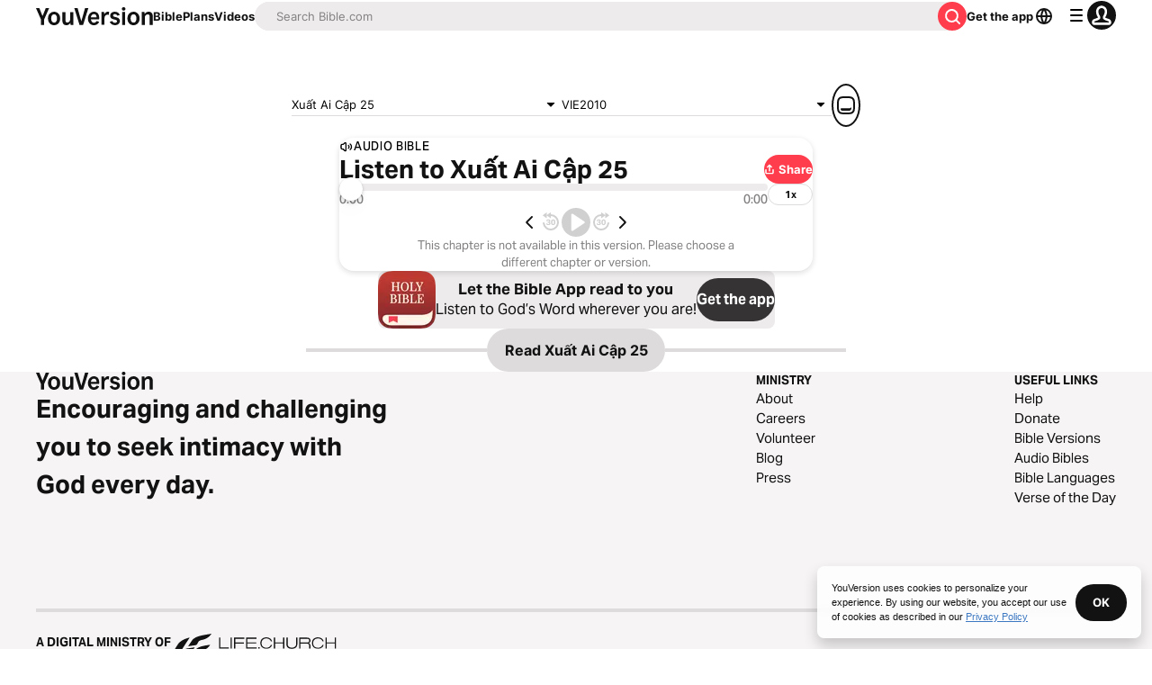

--- FILE ---
content_type: application/javascript; charset=UTF-8
request_url: https://www.bible.com/_next/static/chunks/pages/languages-4426e96e18c15f92.js
body_size: 4758
content:
try{!function(){var e="undefined"!=typeof window?window:"undefined"!=typeof global?global:"undefined"!=typeof globalThis?globalThis:"undefined"!=typeof self?self:{},n=(new e.Error).stack;n&&(e._sentryDebugIds=e._sentryDebugIds||{},e._sentryDebugIds[n]="4df21b16-aae3-425f-ad49-fe5552840390",e._sentryDebugIdIdentifier="sentry-dbid-4df21b16-aae3-425f-ad49-fe5552840390")}()}catch(e){}(self.webpackChunk_N_E=self.webpackChunk_N_E||[]).push([[6422],{23973:function(e,n,t){"use strict";var r=t(67294),l=t(85893),a=Object.defineProperty,i=Object.defineProperties,s=Object.getOwnPropertyDescriptors,u=Object.getOwnPropertySymbols,o=Object.prototype.hasOwnProperty,c=Object.prototype.propertyIsEnumerable,d=(e,n,t)=>n in e?a(e,n,{enumerable:!0,configurable:!0,writable:!0,value:t}):e[n]=t,g=(e,n)=>{for(var t in n||(n={}))o.call(n,t)&&d(e,t,n[t]);if(u)for(var t of u(n))c.call(n,t)&&d(e,t,n[t]);return e},f=(e,n)=>i(e,s(n)),h=(e,n)=>{var t={};for(var r in e)o.call(e,r)&&0>n.indexOf(r)&&(t[r]=e[r]);if(null!=e&&u)for(var r of u(e))0>n.indexOf(r)&&c.call(e,r)&&(t[r]=e[r]);return t},m=r.forwardRef((e,n)=>{var{title:t,titleId:r}=e,a=h(e,["title","titleId"]);return l.jsxs("svg",f(g({width:a.size||"24",height:a.size||"24",viewBox:"0 0 24 24",fill:"none",xmlns:"http://www.w3.org/2000/svg",ref:n,"aria-labelledby":r},a),{children:[t?l.jsx("title",{id:r,children:t}):null,l.jsx("path",{fillRule:"evenodd",clipRule:"evenodd",d:"M8.207 10a.5.5 0 0 0-.354.854l3.793 3.792a.5.5 0 0 0 .707 0l3.793-3.792a.5.5 0 0 0-.353-.854H8.207Z",fill:"currentColor"})]}))});e.exports=m},80946:function(e,n,t){(window.__NEXT_P=window.__NEXT_P||[]).push(["/languages",function(){return t(256)}])},27646:function(e,n,t){"use strict";t.d(n,{R:function(){return i}});var r=t(85893),l=t(33303),a=t(15063);function i(e){let{aboveHeaderComponent:n,children:t,title:i}=e;return(0,r.jsxs)(a.m,{additionalClasses:"flex flex-col gap-1 text-start mbe-10 pli-4 md:mbe-4 lg:mbe-5 lg:mbs-0",children:[n,(0,r.jsxs)("div",{className:"flex flex-row justify-between",children:[(0,r.jsx)(l.X6,{className:"text-white pie-2 md:pie-6 md:text-gray-50 tracking-wide",size:"lg",variant:"headline",children:i}),t]})]})}},256:function(e,n,t){"use strict";t.r(n),t.d(n,{__N_SSP:function(){return T},default:function(){return C},getDistinctLanguageList:function(){return P}});var r=t(85893),l=t(33303),a=t(41664),i=t.n(a),s=t(39332),u=t(92761),o=t(67547),c=t(58202),d=t(23973),g=t.n(d),f=t(5152),h=t.n(f),m=t(67294),v=t(95237);let p=h()(()=>Promise.all([t.e(5280),t.e(2774)]).then(t.bind(t,32774)).then(e=>e.LanguagePicker),{loadableGenerated:{webpack:()=>[32774]}}),b=e=>{let{className:n,currentVersion:t}=e,[l,a]=(0,m.useState)(null),[i,s]=(0,m.useState)(null),{styles:u,attributes:d}=(0,v.D)(l,i);return(0,r.jsx)(o.J2,{className:n,children:e=>{let{open:n,close:l}=e;return(0,r.jsxs)(r.Fragment,{children:[(0,r.jsxs)(o.O7,{className:"flex justify-between items-center border-b-small border-gray-15 plb-0.5 w-full text-13 hover:bg-gray-10",ref:a,children:[t.language.local_name,(0,r.jsx)(g(),{"aria-hidden":!0})]}),(0,r.jsx)(c.u,{enter:"transition duration-100 ease-out",enterTo:"transform scale-100 opacity-100",leave:"transition duration-75 ease-out",leaveFrom:"transform scale-100 opacity-100",leaveTo:"transform scale-95 opacity-0",children:(0,r.jsx)(o.Hi,{className:"bg-white shadow-light-2 rounded-1 max-h-[70vh] overflow-hidden w-[90vw] md:w-container-sm flex flex-col absolute z-popover",ref:s,static:!0,style:u.popper,...d.popper,children:n?(0,r.jsx)(p,{onClose:l}):null})})]})}})};var x=t(73687),w=t(51467),_=t(27563),j=t(25721),y=t(27646),E=t(86344),T=!0;function P(e){let n=arguments.length>1&&void 0!==arguments[1]?arguments[1]:"eng",t=[...new Map(e.map(e=>[e.language.language_tag,e])).values()].map(e=>({count:0,language_tag:e.language.language_tag,local_name:e.language.local_name,name:e.language.name}));t.forEach(n=>{n.count=e.filter(e=>e.language.language_tag===n.language_tag).length});let r=t.findIndex(e=>e.language_tag===n),l=t.splice(r,1)[0];t.sort((e,n)=>n.count-e.count);let a=t.slice(0,50),i=t.slice(50);return a.sort((e,n)=>e.local_name<n.local_name?-1:e.local_name>n.local_name?1:0),a.unshift(l),i.sort((e,n)=>e.local_name<n.local_name?-1:e.local_name>n.local_name?1:0),{otherLanguages:i,popularLanguages:a}}var C=e=>{var n,t;let{versionsData:{languages:{otherLanguages:a,pageNumber:o,popularLanguages:c,totalPages:d},totals:g}}=e,{i18n:f,t:h}=(0,u.$G)(["common","languages","plan-day"]),m=(0,s.usePathname)(),v=g||{audio_versions:0,languages:0,versions:0},p=h("languages:metadata.title",{language_count:null!==(n=g.languages)&&void 0!==n?n:0,version_count:null!==(t=g.versions)&&void 0!==t?t:0});return(0,r.jsxs)(r.Fragment,{children:[(0,r.jsx)(w.U,{contentLanguage:f.language,description:h("languages:metadata.description"),openGraphImage:(0,E.Qc)(f.language,200),openGraphImageHeight:"200",openGraphImageWidth:"200",openGraphType:"book",relativeUrl:(0,E.Sj)(o),title:p}),(0,r.jsxs)(j.pT,{children:[(0,r.jsxs)("div",{className:"w-full",children:[(0,r.jsx)(y.R,{title:h("languages:title"),children:(0,r.jsx)("div",{className:"flex items-center justify-end mie-1 md:mie-0 float-end grow",children:(0,r.jsx)(_.Q,{description:h("languages:metadata.description"),metaImage:(0,E.Qc)(f.language,200),pageTitle:p,shareUrl:(0,E.GK)(m,f.language),title:p,variant:"filled:secondary"})})}),(0,r.jsxs)(j.HP,{children:[(0,r.jsx)(l.xu,{className:"max-w-[320px]",children:(0,r.jsx)(b,{currentVersion:{language:c[0]}})}),1===o?(0,r.jsx)("div",{children:(0,r.jsx)(x.a,{headingSize:"md",headline:h("languages:most_popular"),children:null==c?void 0:c.map(e=>(0,r.jsx)(x.H,{children:(0,r.jsx)(i(),{className:"no-underline",href:(0,E.sq)((0,E.ic)(e.language_tag),f.language),children:(0,r.jsx)(l.xv,{className:"text-gray-50",size:"lg",variant:"caption",children:"".concat(e.local_name," (").concat(e.language_tag,")")})})},e.language_tag))})}):null,(0,r.jsx)(j.v0,{appCardUrl:E.Ks,qrCodeImage:(0,E.rh)("images/qr-languages.png"),versionTotals:v}),(0,r.jsx)(j.Xk,{title:h("languages:additional_languages"),children:(0,r.jsx)(x.a,{children:a.map(e=>(0,r.jsx)(x.H,{children:(0,r.jsx)(i(),{className:"no-underline",href:(0,E.sq)((0,E.ic)(e.language_tag),f.language),children:(0,r.jsx)(l.xv,{className:"text-gray-50",size:"lg",variant:"caption",children:"".concat(e.local_name," (").concat(e.language_tag,")")})})},e.language_tag))})})]})]}),(0,r.jsx)(j.FJ,{appCardUrl:E.Ks,qrCodeImage:(0,E.rh)("images/qr-languages.png"),versionTotals:v})]}),(0,r.jsx)(j.IJ,{baseUrlOnItemSelect:E.Mj,currentPage:o,totalPages:d})]})}},58202:function(e,n,t){"use strict";let r;t.d(n,{u:function(){return N},x:function(){return C}});var l=t(67294),a=t(5655),i=t(68354),s=t(55729),u=t(57110),o=t(39438),c=t(77563),d=t(40947),g=t(2015),f=t(1365),h=t(51573),m=t(16116),v=t(83619);function p(e){var n;return!!(e.enter||e.enterFrom||e.enterTo||e.leave||e.leaveFrom||e.leaveTo)||!(0,v.M2)(null!=(n=e.as)?n:y)||1===l.Children.count(e.children)}let b=(0,l.createContext)(null);b.displayName="TransitionContext";var x=((r=x||{}).Visible="visible",r.Hidden="hidden",r);let w=(0,l.createContext)(null);function _(e){return"children"in e?_(e.children):e.current.filter(e=>{let{el:n}=e;return null!==n.current}).filter(e=>{let{state:n}=e;return"visible"===n}).length>0}function j(e,n){let t=(0,o.E)(e),r=(0,l.useRef)([]),u=(0,s.t)(),c=(0,a.G)(),d=(0,i.z)(function(e){let n=arguments.length>1&&void 0!==arguments[1]?arguments[1]:v.l4.Hidden,l=r.current.findIndex(n=>{let{el:t}=n;return t===e});-1!==l&&((0,m.E)(n,{[v.l4.Unmount](){r.current.splice(l,1)},[v.l4.Hidden](){r.current[l].state="hidden"}}),c.microTask(()=>{var e;!_(r)&&u.current&&(null==(e=t.current)||e.call(t))}))}),g=(0,i.z)(e=>{let n=r.current.find(n=>{let{el:t}=n;return t===e});return n?"visible"!==n.state&&(n.state="visible"):r.current.push({el:e,state:"visible"}),()=>d(e,v.l4.Unmount)}),f=(0,l.useRef)([]),h=(0,l.useRef)(Promise.resolve()),p=(0,l.useRef)({enter:[],leave:[]}),b=(0,i.z)((e,t,r)=>{f.current.splice(0),n&&(n.chains.current[t]=n.chains.current[t].filter(n=>{let[t]=n;return t!==e})),null==n||n.chains.current[t].push([e,new Promise(e=>{f.current.push(e)})]),null==n||n.chains.current[t].push([e,new Promise(e=>{Promise.all(p.current[t].map(e=>{let[n,t]=e;return t})).then(()=>e())})]),"enter"===t?h.current=h.current.then(()=>null==n?void 0:n.wait.current).then(()=>r(t)):r(t)}),x=(0,i.z)((e,n,t)=>{Promise.all(p.current[n].splice(0).map(e=>{let[n,t]=e;return t})).then(()=>{var e;null==(e=f.current.shift())||e()}).then(()=>t(n))});return(0,l.useMemo)(()=>({children:r,register:g,unregister:d,onStart:b,onStop:x,wait:h,chains:p}),[g,d,r,b,x,p,h])}w.displayName="NestingContext";let y=l.Fragment,E=v.VN.RenderStrategy,T=(0,v.yV)(function(e,n){let{show:t,appear:r=!1,unmount:a=!0,...s}=e,o=(0,l.useRef)(null),g=p(e),h=(0,d.T)(...g?[o,n]:null===n?[]:[n]);(0,c.H)();let m=(0,f.oJ)();if(void 0===t&&null!==m&&(t=(m&f.ZM.Open)===f.ZM.Open),void 0===t)throw Error("A <Transition /> is used but it is missing a `show={true | false}` prop.");let[x,y]=(0,l.useState)(t?"visible":"hidden"),T=j(()=>{t||y("hidden")}),[C,N]=(0,l.useState)(!0),O=(0,l.useRef)([t]);(0,u.e)(()=>{!1!==C&&O.current[O.current.length-1]!==t&&(O.current.push(t),N(!1))},[O,t]);let S=(0,l.useMemo)(()=>({show:t,appear:r,initial:C}),[t,r,C]);(0,u.e)(()=>{t?y("visible"):_(T)||null===o.current||y("hidden")},[t,T]);let I={unmount:a},R=(0,i.z)(()=>{var n;C&&N(!1),null==(n=e.beforeEnter)||n.call(e)}),H=(0,i.z)(()=>{var n;C&&N(!1),null==(n=e.beforeLeave)||n.call(e)}),z=(0,v.L6)();return l.createElement(w.Provider,{value:T},l.createElement(b.Provider,{value:S},z({ourProps:{...I,as:l.Fragment,children:l.createElement(P,{ref:h,...I,...s,beforeEnter:R,beforeLeave:H})},theirProps:{},defaultTag:l.Fragment,features:E,visible:"visible"===x,name:"Transition"})))}),P=(0,v.yV)(function(e,n){var t,r;let{transition:a=!0,beforeEnter:s,afterEnter:o,beforeLeave:x,afterLeave:T,enter:P,enterFrom:C,enterTo:N,entered:O,leave:S,leaveFrom:I,leaveTo:R,...H}=e,[z,M]=(0,l.useState)(null),F=(0,l.useRef)(null),k=p(e),D=(0,d.T)(...k?[F,n,M]:null===n?[]:[n]),L=null==(t=H.unmount)||t?v.l4.Unmount:v.l4.Hidden,{show:U,appear:G,initial:Z}=function(){let e=(0,l.useContext)(b);if(null===e)throw Error("A <Transition.Child /> is used but it is missing a parent <Transition /> or <Transition.Root />.");return e}(),[q,V]=(0,l.useState)(U?"visible":"hidden"),A=function(){let e=(0,l.useContext)(w);if(null===e)throw Error("A <Transition.Child /> is used but it is missing a parent <Transition /> or <Transition.Root />.");return e}(),{register:J,unregister:X}=A;(0,u.e)(()=>J(F),[J,F]),(0,u.e)(()=>{if(L===v.l4.Hidden&&F.current){if(U&&"visible"!==q){V("visible");return}return(0,m.E)(q,{hidden:()=>X(F),visible:()=>J(F)})}},[q,F,J,X,U,L]);let K=(0,c.H)();(0,u.e)(()=>{if(k&&K&&"visible"===q&&null===F.current)throw Error("Did you forget to passthrough the `ref` to the actual DOM node?")},[F,q,K,k]);let Q=Z&&!G,B=G&&U&&Z,W=(0,l.useRef)(!1),Y=j(()=>{W.current||(V("hidden"),X(F))},A),$=(0,i.z)(e=>{W.current=!0,Y.onStart(F,e?"enter":"leave",e=>{"enter"===e?null==s||s():"leave"===e&&(null==x||x())})}),ee=(0,i.z)(e=>{let n=e?"enter":"leave";W.current=!1,Y.onStop(F,n,e=>{"enter"===e?null==o||o():"leave"===e&&(null==T||T())}),"leave"!==n||_(Y)||(V("hidden"),X(F))});(0,l.useEffect)(()=>{k&&a||($(U),ee(U))},[U,k,a]);let en=!(!a||!k||!K||Q),[,et]=(0,g.Y)(en,z,U,{start:$,end:ee}),er=(0,v.oA)({ref:D,className:(null==(r=(0,h.A)(H.className,B&&P,B&&C,et.enter&&P,et.enter&&et.closed&&C,et.enter&&!et.closed&&N,et.leave&&S,et.leave&&!et.closed&&I,et.leave&&et.closed&&R,!et.transition&&U&&O))?void 0:r.trim())||void 0,...(0,g.X)(et)}),el=0;"visible"===q&&(el|=f.ZM.Open),"hidden"===q&&(el|=f.ZM.Closed),U&&"hidden"===q&&(el|=f.ZM.Opening),U||"visible"!==q||(el|=f.ZM.Closing);let ea=(0,v.L6)();return l.createElement(w.Provider,{value:Y},l.createElement(f.up,{value:el},ea({ourProps:er,theirProps:H,defaultTag:y,features:E,visible:"visible"===q,name:"Transition.Child"})))}),C=(0,v.yV)(function(e,n){let t=null!==(0,l.useContext)(b),r=null!==(0,f.oJ)();return l.createElement(l.Fragment,null,!t&&r?l.createElement(T,{ref:n,...e}):l.createElement(P,{ref:n,...e}))}),N=Object.assign(T,{Child:C,Root:T})},55729:function(e,n,t){"use strict";t.d(n,{t:function(){return a}});var r=t(67294),l=t(57110);function a(){let e=(0,r.useRef)(!1);return(0,l.e)(()=>(e.current=!0,()=>{e.current=!1}),[]),e}},77563:function(e,n,t){"use strict";t.d(n,{H:function(){return i}});var r,l=t(67294),a=t(83659);function i(){let e;let n=(e="undefined"==typeof document,(0,(r||(r=t.t(l,2))).useSyncExternalStore)(()=>()=>{},()=>!1,()=>!e)),[i,s]=l.useState(a.O.isHandoffComplete);return i&&!1===a.O.isHandoffComplete&&s(!1),l.useEffect(()=>{!0!==i&&s(!0)},[i]),l.useEffect(()=>a.O.handoff(),[]),!n&&i}}},function(e){e.O(0,[8088,129,5527,2888,9774,179],function(){return e(e.s=80946)}),_N_E=e.O()}]);

--- FILE ---
content_type: text/javascript; charset=utf-8
request_url: https://app.link/_r?sdk=web2.86.5&branch_key=key_live_jpmoQCKshT4dmEI1OZyuGmlmjffQNTlA&callback=branch_callback__0
body_size: 73
content:
/**/ typeof branch_callback__0 === 'function' && branch_callback__0("1544124066909976752");

--- FILE ---
content_type: application/javascript; charset=UTF-8
request_url: https://www.bible.com/_next/static/chunks/pages/verse-of-the-day-0ecd1b2929a40a67.js
body_size: 5285
content:
try{!function(){var e="undefined"!=typeof window?window:"undefined"!=typeof global?global:"undefined"!=typeof globalThis?globalThis:"undefined"!=typeof self?self:{},t=(new e.Error).stack;t&&(e._sentryDebugIds=e._sentryDebugIds||{},e._sentryDebugIds[t]="85f6b0fd-f866-4dca-baaa-13f3861d9b24",e._sentryDebugIdIdentifier="sentry-dbid-85f6b0fd-f866-4dca-baaa-13f3861d9b24")}()}catch(e){}(self.webpackChunk_N_E=self.webpackChunk_N_E||[]).push([[6273,926],{97117:function(e,t,r){"use strict";var l=r(67294),a=r(85893),n=Object.defineProperty,i=Object.defineProperties,s=Object.getOwnPropertyDescriptors,o=Object.getOwnPropertySymbols,c=Object.prototype.hasOwnProperty,d=Object.prototype.propertyIsEnumerable,h=(e,t,r)=>t in e?n(e,t,{enumerable:!0,configurable:!0,writable:!0,value:r}):e[t]=r,u=(e,t)=>{for(var r in t||(t={}))c.call(t,r)&&h(e,r,t[r]);if(o)for(var r of o(t))d.call(t,r)&&h(e,r,t[r]);return e},f=(e,t)=>i(e,s(t)),p=(e,t)=>{var r={};for(var l in e)c.call(e,l)&&0>t.indexOf(l)&&(r[l]=e[l]);if(null!=e&&o)for(var l of o(e))0>t.indexOf(l)&&d.call(e,l)&&(r[l]=e[l]);return r},m=l.forwardRef((e,t)=>{var{title:r,titleId:l}=e,n=p(e,["title","titleId"]);return a.jsxs("svg",f(u({width:n.size||"24",height:n.size||"24",viewBox:"0 0 24 24",fill:"none",xmlns:"http://www.w3.org/2000/svg",ref:t,"aria-labelledby":l},n),{children:[r?a.jsx("title",{id:l,children:r}):null,a.jsx("path",{fillRule:"evenodd",clipRule:"evenodd",d:"M15.707 5.293a1 1 0 0 1 0 1.414l-5.116 5.116a.25.25 0 0 0 0 .354l5.116 5.116a1 1 0 1 1-1.414 1.414l-5.647-5.646a1.5 1.5 0 0 1 0-2.122l5.647-5.646a1 1 0 0 1 1.414 0Z",fill:"currentColor"})]}))});e.exports=m},24439:function(e,t,r){"use strict";var l=r(67294),a=r(85893),n=Object.defineProperty,i=Object.defineProperties,s=Object.getOwnPropertyDescriptors,o=Object.getOwnPropertySymbols,c=Object.prototype.hasOwnProperty,d=Object.prototype.propertyIsEnumerable,h=(e,t,r)=>t in e?n(e,t,{enumerable:!0,configurable:!0,writable:!0,value:r}):e[t]=r,u=(e,t)=>{for(var r in t||(t={}))c.call(t,r)&&h(e,r,t[r]);if(o)for(var r of o(t))d.call(t,r)&&h(e,r,t[r]);return e},f=(e,t)=>i(e,s(t)),p=(e,t)=>{var r={};for(var l in e)c.call(e,l)&&0>t.indexOf(l)&&(r[l]=e[l]);if(null!=e&&o)for(var l of o(e))0>t.indexOf(l)&&d.call(e,l)&&(r[l]=e[l]);return r},m=l.forwardRef((e,t)=>{var{title:r,titleId:l}=e,n=p(e,["title","titleId"]);return a.jsxs("svg",f(u({width:n.size||"24",height:n.size||"24",viewBox:"0 0 24 24",fill:"none",xmlns:"http://www.w3.org/2000/svg",ref:t,"aria-labelledby":l},n),{children:[r?a.jsx("title",{id:l,children:r}):null,a.jsx("path",{fillRule:"evenodd",clipRule:"evenodd",d:"M8.293 18.707a1 1 0 0 1 0-1.414l4.94-4.94a.5.5 0 0 0 0-.707l-4.94-4.939a1 1 0 0 1 1.414-1.414l5.647 5.646a1.5 1.5 0 0 1 0 2.122l-5.647 5.646a1 1 0 0 1-1.414 0Z",fill:"currentColor"})]}))});e.exports=m},80926:function(e,t,r){"use strict";var l=r(67294),a=r(85893),n=Object.defineProperty,i=Object.defineProperties,s=Object.getOwnPropertyDescriptors,o=Object.getOwnPropertySymbols,c=Object.prototype.hasOwnProperty,d=Object.prototype.propertyIsEnumerable,h=(e,t,r)=>t in e?n(e,t,{enumerable:!0,configurable:!0,writable:!0,value:r}):e[t]=r,u=(e,t)=>{for(var r in t||(t={}))c.call(t,r)&&h(e,r,t[r]);if(o)for(var r of o(t))d.call(t,r)&&h(e,r,t[r]);return e},f=(e,t)=>i(e,s(t)),p=(e,t)=>{var r={};for(var l in e)c.call(e,l)&&0>t.indexOf(l)&&(r[l]=e[l]);if(null!=e&&o)for(var l of o(e))0>t.indexOf(l)&&d.call(e,l)&&(r[l]=e[l]);return r},m=l.forwardRef((e,t)=>{var{title:r,titleId:l}=e,n=p(e,["title","titleId"]);return a.jsxs("svg",f(u({width:n.size||"24",height:n.size||"24",viewBox:"0 0 24 24",fill:"none",xmlns:"http://www.w3.org/2000/svg",ref:t,"aria-labelledby":l},n),{children:[r?a.jsx("title",{id:l,children:r}):null,a.jsx("path",{d:"m9.555 5.036 9.197 6.132a1 1 0 0 1 0 1.664l-9.197 6.131A1 1 0 0 1 8 18.131V5.87a1 1 0 0 1 1.555-.833Z",fill:"currentColor"})]}))});e.exports=m},98625:function(e,t,r){(window.__NEXT_P=window.__NEXT_P||[]).push(["/verse-of-the-day",function(){return r(83942)}])},53197:function(e,t,r){"use strict";r.d(t,{u:function(){return i}});var l=r(85893),a=r(41664),n=r.n(a);let i=e=>{let{children:t,className:r,href:a="",...i}=e;return(0,l.jsx)(n(),{href:a||"",legacyBehavior:!0,passHref:!0,children:(0,l.jsx)("a",{className:r,...i,children:t})})}},83942:function(e,t,r){"use strict";r.r(t),r.d(t,{__N_SSP:function(){return Z},default:function(){return q}});var l=r(85893),a=r(38279),n=r(27484),i=r.n(n),s=r(92997),o=r.n(s),c=r(33303),d=r(38164),h=r.n(d),u=r(80926),f=r.n(u),p=r(25675),m=r.n(p),x=r(41664),v=r.n(x),g=r(92761),b=r(67294),y=r(90802),w=r(88047),j=r.n(w);let N=e=>{let{children:t,title:r,subtext:a,level:n,onShareButtonClick:i}=e,{t:s}=(0,g.$G)(["verse-of-the-day-image"]);return(0,l.jsxs)("div",{className:"bg-white dark:bg-gray-40 rounded-0.5 max-w-[530px] flex flex-col p-4 shadow-light-2 dark:shadow-light-1",children:[(0,l.jsxs)("div",{className:"flex gap-x-4",children:[(0,l.jsxs)("div",{className:"flex flex-col gap-y-1 w-full",children:[r?(0,l.jsx)(c.X6,{level:n,size:"md",variant:"headline",children:r}):null,a?(0,l.jsx)(c.xv,{className:"text-gray-30 mbe-1",variant:"paragraph",children:a}):null]}),i?(0,l.jsx)("div",{children:(0,l.jsx)(c.zx,{className:"bg-yv-red text-white",icon:j(),iconPosition:"start",onClick:i,size:"sm",children:(0,l.jsx)(c.xv,{className:"text-white",children:s("verse-of-the-day-image:cta.share")})})}):null]}),t]})};var _=r(53197),O=r(51467),k=r(97117),I=r.n(k),z=r(24439),P=r.n(z),C=r(89382),S=r(69691),T=r(86344),D=r(78745);function E(e){let{images:t,onShare:r,usfm:a,versionId:n,verseReference:i,verseContent:s}=e,{i18n:o,t:c}=(0,g.$G)(["verse-of-the-day","verse-of-the-day-image"]),[d,h]=(0,C.Z)(),[u,f]=(0,b.useState)(0),{isMobile:p}=(0,S.n)(),x=(0,b.useMemo)(()=>p?{height:320,width:320}:{height:640,width:640},[p]),y=(0,b.useId)(),w=(0,b.useId)(),N=(0,b.useId)(),_=(0,D.v)(i,o.dir())+" - "+s,O=(0,b.useCallback)(()=>{null==h||h.scrollPrev(),f(e=>e-1)},[h]),k=(0,b.useCallback)(()=>{null==h||h.scrollNext(),f(e=>e+1)},[h]),z=(0,b.useCallback)(e=>{e.preventDefault(),r()},[r]);return(0,l.jsxs)("div",{className:"overflow-hidden relative",ref:d,children:[(0,l.jsx)("div",{className:"flex h-auto w-full",children:t.length>0?t.map(e=>(0,l.jsx)("div",{className:"flex-none w-full h-auto",children:(0,l.jsx)(v(),{className:"block h-auto w-full no-underline",href:(0,T.Ht)(a,e.id,n),children:(0,l.jsxs)("div",{className:"cursor-pointer relative w-full",children:[(0,l.jsx)(m(),{alt:_,className:"rounded-0.5 relative",height:x.height,priority:!0,src:e.renditions?"https:".concat(e.renditions[2].url," "):"".concat("https://d233bqaih2ivzn.cloudfront.net/default/720x405.jpg"),width:x.width}),(0,l.jsx)("div",{className:"absolute right-[15px] bottom-[15px] opacity-[70%] flex bg-gray-50 justify-center p-1 rounded-[30px]",onClick:z,children:(0,l.jsx)(j(),{color:"white",title:c("verse-of-the-day-image:cta.share"),titleId:N+"-"+e.id})})]})})},e.id)):null}),0===u||0===t.length?null:(0,l.jsxs)("div",{className:"flex items-center bg-gray-50 cursor-pointer start-[15px] opacity-70 plb-1 pli-1 absolute top-1/2",onClick:O,children:[(0,l.jsx)(I(),{className:"ltr:hidden",color:"white",title:c("verse-of-the-day:previous"),titleId:w}),(0,l.jsx)(P(),{className:"rtl:hidden",color:"white",title:c("verse-of-the-day:previous"),titleId:w})]}),u===t.length-1||0===t.length?null:(0,l.jsxs)("div",{className:"bg-gray-50 cursor-pointer plb-1 pli-1 top-1/2 absolute opacity-70 end-[15px]",onClick:k,children:[(0,l.jsx)(P(),{className:"ltr:hidden",color:"white",title:c("verse-of-the-day:next"),titleId:y}),(0,l.jsx)(I(),{className:"rtl:hidden",color:"white",title:c("verse-of-the-day:next"),titleId:y})]})]})}var R=r(45070);let A=e=>{let{bookList:t,usfmList:r}=e,l={book:"",bookAndChapter:"",title:"",usfm:""},a=Array.isArray(r)?r:[r];if(!t||!r||t.length<1||a.length<1)return l;let n=a[0].split(".")[0],i=a[0].split(".")[1],s=t.filter(e=>e.usfm.toLowerCase()===n.toLowerCase())[0];if(!(s&&s.human))return l;let o=s.human,c=[];a.forEach(e=>{c=c.concat(e.split("+"))});let d=c.length>1?(0,R.x)(c):a[0].split(".")[2];return l.usfm="".concat(n,".").concat(i).concat(d?".".concat(d):""),l.book=o,l.title="".concat(o," ").concat(i).concat(d?":".concat(d):""),l.bookAndChapter="".concat(o," ").concat(i),l};var B=r(55417),G=r(96812),L=r(27119);function V(e){var t;let{arrayOfVerses:r,date:a,dayNumber:n,images:s,lang:o,locale:d,referenceTitle:u,relatedPlansByReference:p,verses:x,versionData:w,versionId:j,votdVideo:k}=e,{i18n:I,t:z}=(0,g.$G)(["app","common","home","verse-of-the-day","verse-of-the-day-image","video-detail"]),P=(0,b.useMemo)(()=>(0,B.n)({date:new Date(a),locale:d}),[a,d]),C="en"===d?"https://www.bible.com":"".concat("https://www.bible.com","/").concat(d),S=n||i()().dayOfYear(),R=(0,T.JZ)(S,o),V="".concat("https://web-assets.youversion.com/app-icons","/").concat(I.language,".png"),Z=w.language.text_direction,q=u.title,F=!!(k&&k.id),X=(0,D.v)(q,Z),M=s&&s[0]?{height:s[0].renditions[2].height,url:"https:".concat(s[0].renditions[2].url),width:s[0].renditions[2].width}:{height:200,url:(0,T.Qc)(o,200),width:200},H=(0,b.useMemo)(()=>x.map(e=>e.content).join(" "),[x]),Q=(0,T.b9)(j,u.usfm,w.local_abbreviation),$=G.X.findByTwoLetterLocale(I.language),U={"@context":"http://schema.org","@type":"Article",articleSection:z("verse-of-the-day-image:titles.bible_votd"),headline:z("verse-of-the-day:votd"),image:{"@type":"ImageObject",height:M.height.toString(),url:M.url,width:M.width.toString()},mainEntityOfPage:{"@id":"".concat("https://www.bible.com").concat((0,T.sq)(T.o1,o)),"@type":"WebPage"},publisher:{"@type":"Organization",description:z("verse-of-the-day:description_json_ld"),logo:{"@type":"ImageObject",height:"144",url:T.y,width:"935"},name:"YouVersion",sameAs:[T.qv,T.ZB],url:T.wb}},{open:J}=(0,y.v)(),W=s[0],Y=W&&W.id?"".concat(C).concat((0,T.Ht)(u.usfm,W.id,j)):(0,T.JZ)(S,o),K=(0,b.useCallback)(e=>{J({description:H,metaImage:s[0]?"https:".concat(s[0].renditions[2].url):"".concat("https://d233bqaih2ivzn.cloudfront.net/default/720x405.jpg"),pageTitle:"".concat(z("verse-of-the-day-image:titles.bible_votd")," | ").concat(z("verse-of-the-day-image:titles.youversion")),shareText:z("verse-of-the-day-image:cta.share"),shareUrl:e,title:X})},[s,J,H,z,X]);return(0,l.jsxs)(l.Fragment,{children:[(0,l.jsx)(O.U,{contentLanguage:o,description:z("verse-of-the-day:description"),jsonLd:U,openGraphDescription:"".concat(X," ").concat(H),openGraphImage:M.url,openGraphImageHeight:M.height.toString(),openGraphImageWidth:M.width.toString(),openGraphTitle:z("verse-of-the-day:votd"),relativeUrl:"/verse-of-the-day".concat(n?"?day=".concat(n):""),title:"".concat(z("verse-of-the-day:votd")," - ").concat(X)}),(0,l.jsx)("div",{className:"w-full",children:(0,l.jsxs)("div",{className:"gap-y-4 flex flex-col items-center max-w-container-sm mx-auto w-5/6 mlb-4",children:[(0,l.jsxs)(N,{level:1,onShareButtonClick:K.bind(null,R),subtext:P,title:z("verse-of-the-day:votd"),children:[(0,l.jsx)(E,{images:s,onShare:K.bind(null,Y),usfm:u.usfm,verseContent:H,verseReference:q,versionId:j}),(0,l.jsxs)("div",{className:"mbs-2 border border-l-large rounded-1 border-black dark:border-white pli-1 plb-1 pis-2 mbe-3",children:[(0,l.jsx)(_.u,{className:"w-full no-underline dark:text-text-dark text-text-light",href:(0,T.GT)(u.usfm),children:H}),(0,l.jsx)(_.u,{className:"w-full no-underline",href:Q,children:(0,l.jsx)(c.xv,{className:"uppercase font-bold mbs-2 text-gray-25",size:"md",variant:"label",children:"".concat(X," (").concat(w.local_abbreviation,")")})})]}),(0,l.jsxs)("div",{className:"flex flex-col gap-y-2",children:[(0,l.jsx)(c.Qj,{className:"justify-center",href:Q,size:"md",variant:"filled:contrast",children:z("verse-of-the-day:read_verse",{verse:X})}),(0,l.jsxs)("div",{className:"flex flex-col gap-y-1 md:flex-row md:gap-x-1",children:[(0,l.jsx)(c.Qj,{className:(0,c.cn)("justify-center",F?"md:w-1/3":"md:w-full"),href:(0,T.AF)(null==$?void 0:$.locale),icon:h(),iconPosition:"start",size:"md",variant:"stroked",children:z("verse-of-the-day:subscribe")}),F?(0,l.jsx)(c.Qj,{className:"justify-center md:w-auto",component:v(),href:(0,T.c)("".concat(null==k?void 0:k.id,"-").concat((0,L.C)(null!==(t=null==k?void 0:k.title)&&void 0!==t?t:""))),icon:f(),iconPosition:"start",size:"md",variant:"stroked",children:z("video-detail:scripture_reference",{usfm:X})}):null]})]})]}),p?(0,l.jsx)(N,{level:2,subtext:z("verse-of-the-day:start_devotional"),title:z("verse-of-the-day:plans"),children:(0,l.jsx)("div",{className:"grid grid-cols-1 md:grid-cols-2 gap-2 plb-3",children:p.reading_plans.map((e,t)=>(0,l.jsx)(v(),{className:"no-underline",href:(0,T.BF)(e.id,e.slug),children:(0,l.jsxs)("div",{className:"cursor-pointer flex flex-col w-full",children:[(0,l.jsx)("div",{className:"flex-1 flex-grow flex-shrink w-auto min-w-[200px] relative",children:(0,l.jsx)(m(),{alt:e.name,className:"rounded-0.5 w-full",height:200,src:e.images?"https:///".concat(e.images[0].url):"".concat("https://d233bqaih2ivzn.cloudfront.net/default/720x405.jpg"),width:226})}),(0,l.jsxs)("div",{className:"flex-1 flex-grow-0 flex-shrink-0",children:[(0,l.jsx)(c.X6,{className:"text-gray-40 mbs-1",level:3,size:"md",variant:"paragraph",children:e.name}),(0,l.jsx)(c.xv,{className:"text-gray-30",size:"sm",variant:"paragraph",children:e.formatted_length})]})]})},t))})}):null,(0,l.jsx)(N,{level:2,title:z("verse-of-the-day:this_week_verses"),children:(0,l.jsx)("div",{className:"flex flex-col",children:r.map((e,t)=>{let r=e.verses.map(e=>e.content).join(" "),a=e.verses.map(e=>e.reference.usfm.join()),n=A({bookList:w.books,usfmList:a});return(0,l.jsxs)("div",{className:"mlb-2",children:[(0,l.jsx)(c.xv,{className:"text-gray-30",children:e.day}),(0,l.jsxs)("div",{className:"gap-4 flex flex-row justify-between",children:[(0,l.jsxs)("div",{className:"mbs-1 border border-l-large rounded-1 border-black dark:border-white pli-1 plb-1 pis-2",children:[(0,l.jsx)(_.u,{className:"w-full no-underline text-text-light dark:text-text-dark",href:(0,T.GT)(n.usfm),children:r}),(0,l.jsx)(_.u,{className:"w-full no-underline",href:(0,T.b9)(e.id,n.usfm),children:(0,l.jsx)(c.xv,{className:"uppercase font-bold mbs-2 text-gray-25",size:"md",variant:"label",children:"".concat((0,D.v)(n.title,Z)," (").concat(w.local_abbreviation,")")})})]}),s.length>0?(0,l.jsx)("div",{className:"min-h-[72px] min-w-[72px]",children:(0,l.jsx)(m(),{alt:z("verse-of-the-day:votd_alt_text",{day:e.day,image:t}),className:(0,c.cn)("rounded-1",e.images.images?"mbs-2":""),height:72,src:e.images.images?"https:".concat(e.images.images[0].renditions[0].url):"".concat("https://d233bqaih2ivzn.cloudfront.net/default/720x405.jpg"),width:72})}):null]})]},t)})})}),(0,l.jsx)(N,{children:(0,l.jsxs)("div",{className:"flex flex-col lg:flex-row gap-2 items-center",children:[(0,l.jsx)(m(),{alt:z("common:sidebar_content.appcard_download"),height:"72",src:V,unoptimized:!0,width:"72"}),(0,l.jsxs)("div",{className:"flex flex-col gap-2 items-center",children:[(0,l.jsx)(c.X6,{className:"text-center",level:2,size:"md",variant:"headline",children:(0,l.jsx)(v(),{className:"no-underline text--text-light dark:text-text-dark",href:T._n,children:z("home:free_bible")})}),(0,l.jsx)(v(),{className:"no-underline dark:text-info-dark text-info-light",href:T._n,children:z("app:download_now")})]})]})})]})})]})}i().extend(o()),i().extend(o());var Z=!0,q=function(e){let{arrayOfVerses:t,date:r,dayNumber:n,images:i,lang:s,locale:o,referenceTitle:c,relatedPlansByReference:d,verses:h,versionData:u,versionId:f,votdVideo:p}=e;return(0,l.jsxs)(l.Fragment,{children:[(0,l.jsx)(a.vn,{contentType:"VOTD",params:{bibleVersionId:f,date:r.split("T")[0],elementId:"votd_component",usfm:c.usfm}}),(0,l.jsx)(a.vn,{contentType:"BibleReference",params:{bibleVersionId:f,elementId:"bible_reference_component",usfm:c.usfm}}),(0,l.jsx)(V,{arrayOfVerses:t,date:r,dayNumber:n,images:i,lang:s,locale:o,referenceTitle:c,relatedPlansByReference:d,verses:h,versionData:u,versionId:f,votdVideo:p})]})}},45070:function(e,t,r){"use strict";r.d(t,{x:function(){return n}});let l=e=>{let t=[];return e.forEach(e=>{try{let r=parseInt(e.split(".")[2],10);t.push(r)}catch(e){}}),t.sort((e,t)=>{try{let r=parseInt(e.toString(),10),l=parseInt(t.toString(),10);if(r<l)return -1;if(r>l)return 1;return 0}catch(e){return 0}}),t},a=(e,t,r,l,a,n)=>{let i="-"===e.slice(-1);return t?e+="".concat(a.toString()):l?r?i?e+="".concat(a.toString()):e+="-".concat(a.toString()):i||(e+="-"):(i&&(e+="".concat(n.toString())),e+=",".concat(a.toString())),e},n=e=>l(e).reduce((e,t,r,l)=>{let n=r>0?l[r-1]:t,i=r===l.length-1;return a(e,0===r,i,t===n+1,t,n)},"")},55417:function(e,t,r){"use strict";function l(e){let{date:t,locale:r,options:l={day:"numeric",month:"long",year:"numeric"}}=e;try{return new Intl.DateTimeFormat(r,{calendar:"gregory",...l}).format(t)}catch(e){return new Intl.DateTimeFormat("en",{calendar:"gregory",...l}).format(t)}}r.d(t,{n:function(){return l}})},27119:function(e,t,r){"use strict";function l(e){let t="\xe0\xe1\xe2\xe4\xe6\xe3\xe5āăą\xe7ćčđď\xe8\xe9\xea\xebēėęěğǵḧ\xee\xef\xedīį\xecłḿ\xf1ńǹň\xf4\xf6\xf2\xf3œ\xf8ō\xf5őṕŕř\xdfśšşșťț\xfb\xfc\xf9\xfaūǘůűųẃẍ\xff\xfdžźż\xb7/_,:;",r=RegExp(t.split("").join("|"),"g");return encodeURI(e.toString().toLowerCase().replaceAll("?","").replace(/\s+/g,"-").replace(/[\'\"\.\(\)\{\}\[\]]+/g,"").replace(r,e=>"aaaaaaaaaacccddeeeeeeeegghiiiiiilmnnnnoooooooooprrsssssttuuuuuuuuuwxyyzzz------".charAt(t.indexOf(e))).replace(/&/g,"-and-").replace(/\-\-+/g,"-").replace(/^-+/,"").replace(/-+$/,""))}r.d(t,{C:function(){return l}})}},function(e){e.O(0,[9382,3113,2888,9774,179],function(){return e(e.s=98625)}),_N_E=e.O()}]);

--- FILE ---
content_type: application/javascript; charset=UTF-8
request_url: https://www.bible.com/_next/static/chunks/8088-19758fbdd8f26baf.js
body_size: 3846
content:
try{!function(){var e="undefined"!=typeof window?window:"undefined"!=typeof global?global:"undefined"!=typeof globalThis?globalThis:"undefined"!=typeof self?self:{},t=(new e.Error).stack;t&&(e._sentryDebugIds=e._sentryDebugIds||{},e._sentryDebugIds[t]="9d303b4b-86c5-4cc4-9ba8-e079e7ceaf2e",e._sentryDebugIdIdentifier="sentry-dbid-9d303b4b-86c5-4cc4-9ba8-e079e7ceaf2e")}()}catch(e){}(self.webpackChunk_N_E=self.webpackChunk_N_E||[]).push([[8088],{51554:function(e,t,r){"use strict";var n=r(67294),i=r(85893),a=Object.defineProperty,l=Object.defineProperties,s=Object.getOwnPropertyDescriptors,o=Object.getOwnPropertySymbols,u=Object.prototype.hasOwnProperty,c=Object.prototype.propertyIsEnumerable,f=(e,t,r)=>t in e?a(e,t,{enumerable:!0,configurable:!0,writable:!0,value:r}):e[t]=r,d=(e,t)=>{for(var r in t||(t={}))u.call(t,r)&&f(e,r,t[r]);if(o)for(var r of o(t))c.call(t,r)&&f(e,r,t[r]);return e},h=(e,t)=>l(e,s(t)),p=(e,t)=>{var r={};for(var n in e)u.call(e,n)&&0>t.indexOf(n)&&(r[n]=e[n]);if(null!=e&&o)for(var n of o(e))0>t.indexOf(n)&&c.call(e,n)&&(r[n]=e[n]);return r},v=n.forwardRef((e,t)=>{var{title:r,titleId:n}=e,a=p(e,["title","titleId"]);return i.jsxs("svg",h(d({width:a.size||"24",height:a.size||"24",viewBox:"0 0 24 24",fill:"none",xmlns:"http://www.w3.org/2000/svg",ref:t,"aria-labelledby":n},a),{children:[r?i.jsx("title",{id:n,children:r}):null,i.jsx("path",{d:"M12.707 5.74a1 1 0 1 0-1.414-1.415l-6.647 6.647a1.5 1.5 0 0 0 0 2.121l6.647 6.647a1 1 0 0 0 1.414-1.415l-4.899-4.898A.25.25 0 0 1 7.985 13H19a1 1 0 1 0 0-2H8.05a.25.25 0 0 1-.177-.427l4.834-4.833Z",fill:"currentColor"})]}))});e.exports=v},45887:function(e,t,r){"use strict";var n=r(67294),i=r(85893),a=Object.defineProperty,l=Object.defineProperties,s=Object.getOwnPropertyDescriptors,o=Object.getOwnPropertySymbols,u=Object.prototype.hasOwnProperty,c=Object.prototype.propertyIsEnumerable,f=(e,t,r)=>t in e?a(e,t,{enumerable:!0,configurable:!0,writable:!0,value:r}):e[t]=r,d=(e,t)=>{for(var r in t||(t={}))u.call(t,r)&&f(e,r,t[r]);if(o)for(var r of o(t))c.call(t,r)&&f(e,r,t[r]);return e},h=(e,t)=>l(e,s(t)),p=(e,t)=>{var r={};for(var n in e)u.call(e,n)&&0>t.indexOf(n)&&(r[n]=e[n]);if(null!=e&&o)for(var n of o(e))0>t.indexOf(n)&&c.call(e,n)&&(r[n]=e[n]);return r},v=n.forwardRef((e,t)=>{var{title:r,titleId:n}=e,a=p(e,["title","titleId"]);return i.jsxs("svg",h(d({width:a.size||"24",height:a.size||"24",viewBox:"0 0 24 24",fill:"none",xmlns:"http://www.w3.org/2000/svg",ref:t,"aria-labelledby":n},a),{children:[r?i.jsx("title",{id:n,children:r}):null,i.jsx("path",{d:"M11.293 18.26a1 1 0 0 0 1.414 1.415l6.647-6.647a1.5 1.5 0 0 0 0-2.121L12.707 4.26a1 1 0 1 0-1.414 1.415l4.899 4.898a.25.25 0 0 1-.177.427H5a1 1 0 0 0 0 2h10.95a.25.25 0 0 1 .177.427l-4.834 4.833Z",fill:"currentColor"})]}))});e.exports=v},88047:function(e,t,r){"use strict";var n=r(67294),i=r(85893),a=Object.defineProperty,l=Object.defineProperties,s=Object.getOwnPropertyDescriptors,o=Object.getOwnPropertySymbols,u=Object.prototype.hasOwnProperty,c=Object.prototype.propertyIsEnumerable,f=(e,t,r)=>t in e?a(e,t,{enumerable:!0,configurable:!0,writable:!0,value:r}):e[t]=r,d=(e,t)=>{for(var r in t||(t={}))u.call(t,r)&&f(e,r,t[r]);if(o)for(var r of o(t))c.call(t,r)&&f(e,r,t[r]);return e},h=(e,t)=>l(e,s(t)),p=(e,t)=>{var r={};for(var n in e)u.call(e,n)&&0>t.indexOf(n)&&(r[n]=e[n]);if(null!=e&&o)for(var n of o(e))0>t.indexOf(n)&&c.call(e,n)&&(r[n]=e[n]);return r},v=n.forwardRef((e,t)=>{var{title:r,titleId:n}=e,a=p(e,["title","titleId"]);return i.jsxs("svg",h(d({width:a.size||"24",height:a.size||"24",viewBox:"0 0 24 24",fill:"none",xmlns:"http://www.w3.org/2000/svg",ref:t,"aria-labelledby":n},a),{children:[r?i.jsx("title",{id:n,children:r}):null,i.jsx("path",{fillRule:"evenodd",clipRule:"evenodd",d:"M14.707 9.187a1 1 0 0 0 1.414-1.414l-3.48-3.48a1 1 0 0 0-1.414 0l-3.52 3.52a1 1 0 1 0 1.414 1.414L11 7.348V15a1 1 0 1 0 2 0V7.48l1.707 1.707ZM5 13a1 1 0 0 1 2 0v4.5a.5.5 0 0 0 .5.5h9a.5.5 0 0 0 .5-.5V13a1 1 0 0 1 2 0v5a2 2 0 0 1-2 2H7a2 2 0 0 1-2-2v-5Z",fill:"currentColor"})]}))});e.exports=v},42752:function(e,t,r){"use strict";var n=r(67294),i=r(85893),a=Object.defineProperty,l=Object.defineProperties,s=Object.getOwnPropertyDescriptors,o=Object.getOwnPropertySymbols,u=Object.prototype.hasOwnProperty,c=Object.prototype.propertyIsEnumerable,f=(e,t,r)=>t in e?a(e,t,{enumerable:!0,configurable:!0,writable:!0,value:r}):e[t]=r,d=(e,t)=>{for(var r in t||(t={}))u.call(t,r)&&f(e,r,t[r]);if(o)for(var r of o(t))c.call(t,r)&&f(e,r,t[r]);return e},h=(e,t)=>l(e,s(t)),p=(e,t)=>{var r={};for(var n in e)u.call(e,n)&&0>t.indexOf(n)&&(r[n]=e[n]);if(null!=e&&o)for(var n of o(e))0>t.indexOf(n)&&c.call(e,n)&&(r[n]=e[n]);return r},v=n.forwardRef((e,t)=>{var{title:r,titleId:n}=e,a=p(e,["title","titleId"]);return i.jsxs("svg",h(d({width:a.size||"24",height:a.size||"24",viewBox:"0 0 24 24",fill:"none",xmlns:"http://www.w3.org/2000/svg",ref:t,"aria-labelledby":n},a),{children:[r?i.jsx("title",{id:n,children:r}):null,i.jsx("path",{fillRule:"evenodd",clipRule:"evenodd",d:"M18.5 5.293a1 1 0 0 1 0 1.414l-4.94 4.94a.5.5 0 0 0 0 .707l4.94 4.939a1 1 0 0 1-1.414 1.414l-5.647-5.646a1.5 1.5 0 0 1 0-2.122l5.647-5.646a1 1 0 0 1 1.414 0Z",fill:"currentColor"}),i.jsx("path",{fillRule:"evenodd",clipRule:"evenodd",d:"M12.5 5.293a1 1 0 0 1 0 1.414l-4.94 4.94a.5.5 0 0 0 0 .707l4.94 4.939a1 1 0 0 1-1.414 1.414l-5.647-5.646a1.5 1.5 0 0 1 0-2.122l5.647-5.646a1 1 0 0 1 1.414 0Z",fill:"currentColor"})]}))});e.exports=v},81085:function(e,t,r){"use strict";var n=r(67294),i=r(85893),a=Object.defineProperty,l=Object.defineProperties,s=Object.getOwnPropertyDescriptors,o=Object.getOwnPropertySymbols,u=Object.prototype.hasOwnProperty,c=Object.prototype.propertyIsEnumerable,f=(e,t,r)=>t in e?a(e,t,{enumerable:!0,configurable:!0,writable:!0,value:r}):e[t]=r,d=(e,t)=>{for(var r in t||(t={}))u.call(t,r)&&f(e,r,t[r]);if(o)for(var r of o(t))c.call(t,r)&&f(e,r,t[r]);return e},h=(e,t)=>l(e,s(t)),p=(e,t)=>{var r={};for(var n in e)u.call(e,n)&&0>t.indexOf(n)&&(r[n]=e[n]);if(null!=e&&o)for(var n of o(e))0>t.indexOf(n)&&c.call(e,n)&&(r[n]=e[n]);return r},v=n.forwardRef((e,t)=>{var{title:r,titleId:n}=e,a=p(e,["title","titleId"]);return i.jsxs("svg",h(d({width:a.size||"24",height:a.size||"24",viewBox:"0 0 24 24",fill:"none",xmlns:"http://www.w3.org/2000/svg",ref:t,"aria-labelledby":n},a),{children:[r?i.jsx("title",{id:n,children:r}):null,i.jsx("path",{fillRule:"evenodd",clipRule:"evenodd",d:"M5.293 18.707a1 1 0 0 1 0-1.414l4.94-4.94a.5.5 0 0 0 0-.707l-4.94-4.939a1 1 0 0 1 1.414-1.414l5.647 5.646a1.5 1.5 0 0 1 0 2.122l-5.647 5.646a1 1 0 0 1-1.414 0Z",fill:"currentColor"}),i.jsx("path",{fillRule:"evenodd",clipRule:"evenodd",d:"M11.293 18.707a1 1 0 0 1 0-1.414l4.94-4.94a.5.5 0 0 0 0-.707l-4.94-4.939a1 1 0 0 1 1.414-1.414l5.647 5.646a1.5 1.5 0 0 1 0 2.122l-5.647 5.646a1 1 0 0 1-1.414 0Z",fill:"currentColor"})]}))});e.exports=v},97117:function(e,t,r){"use strict";var n=r(67294),i=r(85893),a=Object.defineProperty,l=Object.defineProperties,s=Object.getOwnPropertyDescriptors,o=Object.getOwnPropertySymbols,u=Object.prototype.hasOwnProperty,c=Object.prototype.propertyIsEnumerable,f=(e,t,r)=>t in e?a(e,t,{enumerable:!0,configurable:!0,writable:!0,value:r}):e[t]=r,d=(e,t)=>{for(var r in t||(t={}))u.call(t,r)&&f(e,r,t[r]);if(o)for(var r of o(t))c.call(t,r)&&f(e,r,t[r]);return e},h=(e,t)=>l(e,s(t)),p=(e,t)=>{var r={};for(var n in e)u.call(e,n)&&0>t.indexOf(n)&&(r[n]=e[n]);if(null!=e&&o)for(var n of o(e))0>t.indexOf(n)&&c.call(e,n)&&(r[n]=e[n]);return r},v=n.forwardRef((e,t)=>{var{title:r,titleId:n}=e,a=p(e,["title","titleId"]);return i.jsxs("svg",h(d({width:a.size||"24",height:a.size||"24",viewBox:"0 0 24 24",fill:"none",xmlns:"http://www.w3.org/2000/svg",ref:t,"aria-labelledby":n},a),{children:[r?i.jsx("title",{id:n,children:r}):null,i.jsx("path",{fillRule:"evenodd",clipRule:"evenodd",d:"M15.707 5.293a1 1 0 0 1 0 1.414l-5.116 5.116a.25.25 0 0 0 0 .354l5.116 5.116a1 1 0 1 1-1.414 1.414l-5.647-5.646a1.5 1.5 0 0 1 0-2.122l5.647-5.646a1 1 0 0 1 1.414 0Z",fill:"currentColor"})]}))});e.exports=v},24439:function(e,t,r){"use strict";var n=r(67294),i=r(85893),a=Object.defineProperty,l=Object.defineProperties,s=Object.getOwnPropertyDescriptors,o=Object.getOwnPropertySymbols,u=Object.prototype.hasOwnProperty,c=Object.prototype.propertyIsEnumerable,f=(e,t,r)=>t in e?a(e,t,{enumerable:!0,configurable:!0,writable:!0,value:r}):e[t]=r,d=(e,t)=>{for(var r in t||(t={}))u.call(t,r)&&f(e,r,t[r]);if(o)for(var r of o(t))c.call(t,r)&&f(e,r,t[r]);return e},h=(e,t)=>l(e,s(t)),p=(e,t)=>{var r={};for(var n in e)u.call(e,n)&&0>t.indexOf(n)&&(r[n]=e[n]);if(null!=e&&o)for(var n of o(e))0>t.indexOf(n)&&c.call(e,n)&&(r[n]=e[n]);return r},v=n.forwardRef((e,t)=>{var{title:r,titleId:n}=e,a=p(e,["title","titleId"]);return i.jsxs("svg",h(d({width:a.size||"24",height:a.size||"24",viewBox:"0 0 24 24",fill:"none",xmlns:"http://www.w3.org/2000/svg",ref:t,"aria-labelledby":n},a),{children:[r?i.jsx("title",{id:n,children:r}):null,i.jsx("path",{fillRule:"evenodd",clipRule:"evenodd",d:"M8.293 18.707a1 1 0 0 1 0-1.414l4.94-4.94a.5.5 0 0 0 0-.707l-4.94-4.939a1 1 0 0 1 1.414-1.414l5.647 5.646a1.5 1.5 0 0 1 0 2.122l-5.647 5.646a1 1 0 0 1-1.414 0Z",fill:"currentColor"})]}))});e.exports=v},27484:function(e){var t;t=function(){"use strict";var e="millisecond",t="second",r="minute",n="hour",i="week",a="month",l="quarter",s="year",o="date",u="Invalid Date",c=/^(\d{4})[-/]?(\d{1,2})?[-/]?(\d{0,2})[Tt\s]*(\d{1,2})?:?(\d{1,2})?:?(\d{1,2})?[.:]?(\d+)?$/,f=/\[([^\]]+)]|Y{1,4}|M{1,4}|D{1,2}|d{1,4}|H{1,2}|h{1,2}|a|A|m{1,2}|s{1,2}|Z{1,2}|SSS/g,d=function(e,t,r){var n=String(e);return!n||n.length>=t?e:""+Array(t+1-n.length).join(r)+e},h="en",p={};p[h]={name:"en",weekdays:"Sunday_Monday_Tuesday_Wednesday_Thursday_Friday_Saturday".split("_"),months:"January_February_March_April_May_June_July_August_September_October_November_December".split("_"),ordinal:function(e){var t=["th","st","nd","rd"],r=e%100;return"["+e+(t[(r-20)%10]||t[r]||"th")+"]"}};var v="$isDayjsObject",b=function(e){return e instanceof g||!(!e||!e[v])},y=function e(t,r,n){var i;if(!t)return h;if("string"==typeof t){var a=t.toLowerCase();p[a]&&(i=a),r&&(p[a]=r,i=a);var l=t.split("-");if(!i&&l.length>1)return e(l[0])}else{var s=t.name;p[s]=t,i=s}return!n&&i&&(h=i),i||!n&&h},w=function(e,t){if(b(e))return e.clone();var r="object"==typeof t?t:{};return r.date=e,r.args=arguments,new g(r)},O={s:d,z:function(e){var t=-e.utcOffset(),r=Math.abs(t);return(t<=0?"+":"-")+d(Math.floor(r/60),2,"0")+":"+d(r%60,2,"0")},m:function e(t,r){if(t.date()<r.date())return-e(r,t);var n=12*(r.year()-t.year())+(r.month()-t.month()),i=t.clone().add(n,a),l=r-i<0,s=t.clone().add(n+(l?-1:1),a);return+(-(n+(r-i)/(l?i-s:s-i))||0)},a:function(e){return e<0?Math.ceil(e)||0:Math.floor(e)},p:function(u){return({M:a,y:s,w:i,d:"day",D:o,h:n,m:r,s:t,ms:e,Q:l})[u]||String(u||"").toLowerCase().replace(/s$/,"")},u:function(e){return void 0===e}};O.l=y,O.i=b,O.w=function(e,t){return w(e,{locale:t.$L,utc:t.$u,x:t.$x,$offset:t.$offset})};var g=function(){function d(e){this.$L=y(e.locale,null,!0),this.parse(e),this.$x=this.$x||e.x||{},this[v]=!0}var h=d.prototype;return h.parse=function(e){this.$d=function(e){var t=e.date,r=e.utc;if(null===t)return new Date(NaN);if(O.u(t))return new Date;if(t instanceof Date)return new Date(t);if("string"==typeof t&&!/Z$/i.test(t)){var n=t.match(c);if(n){var i=n[2]-1||0,a=(n[7]||"0").substring(0,3);return r?new Date(Date.UTC(n[1],i,n[3]||1,n[4]||0,n[5]||0,n[6]||0,a)):new Date(n[1],i,n[3]||1,n[4]||0,n[5]||0,n[6]||0,a)}}return new Date(t)}(e),this.init()},h.init=function(){var e=this.$d;this.$y=e.getFullYear(),this.$M=e.getMonth(),this.$D=e.getDate(),this.$W=e.getDay(),this.$H=e.getHours(),this.$m=e.getMinutes(),this.$s=e.getSeconds(),this.$ms=e.getMilliseconds()},h.$utils=function(){return O},h.isValid=function(){return this.$d.toString()!==u},h.isSame=function(e,t){var r=w(e);return this.startOf(t)<=r&&r<=this.endOf(t)},h.isAfter=function(e,t){return w(e)<this.startOf(t)},h.isBefore=function(e,t){return this.endOf(t)<w(e)},h.$g=function(e,t,r){return O.u(e)?this[t]:this.set(r,e)},h.unix=function(){return Math.floor(this.valueOf()/1e3)},h.valueOf=function(){return this.$d.getTime()},h.startOf=function(e,l){var u=this,c=!!O.u(l)||l,f=O.p(e),d=function(e,t){var r=O.w(u.$u?Date.UTC(u.$y,t,e):new Date(u.$y,t,e),u);return c?r:r.endOf("day")},h=function(e,t){return O.w(u.toDate()[e].apply(u.toDate("s"),(c?[0,0,0,0]:[23,59,59,999]).slice(t)),u)},p=this.$W,v=this.$M,b=this.$D,y="set"+(this.$u?"UTC":"");switch(f){case s:return c?d(1,0):d(31,11);case a:return c?d(1,v):d(0,v+1);case i:var w=this.$locale().weekStart||0,g=(p<w?p+7:p)-w;return d(c?b-g:b+(6-g),v);case"day":case o:return h(y+"Hours",0);case n:return h(y+"Minutes",1);case r:return h(y+"Seconds",2);case t:return h(y+"Milliseconds",3);default:return this.clone()}},h.endOf=function(e){return this.startOf(e,!1)},h.$set=function(i,l){var u,c=O.p(i),f="set"+(this.$u?"UTC":""),d=((u={}).day=f+"Date",u[o]=f+"Date",u[a]=f+"Month",u[s]=f+"FullYear",u[n]=f+"Hours",u[r]=f+"Minutes",u[t]=f+"Seconds",u[e]=f+"Milliseconds",u)[c],h="day"===c?this.$D+(l-this.$W):l;if(c===a||c===s){var p=this.clone().set(o,1);p.$d[d](h),p.init(),this.$d=p.set(o,Math.min(this.$D,p.daysInMonth())).$d}else d&&this.$d[d](h);return this.init(),this},h.set=function(e,t){return this.clone().$set(e,t)},h.get=function(e){return this[O.p(e)]()},h.add=function(e,l){var o,u=this;e=Number(e);var c=O.p(l),f=function(t){var r=w(u);return O.w(r.date(r.date()+Math.round(t*e)),u)};if(c===a)return this.set(a,this.$M+e);if(c===s)return this.set(s,this.$y+e);if("day"===c)return f(1);if(c===i)return f(7);var d=((o={})[r]=6e4,o[n]=36e5,o[t]=1e3,o)[c]||1,h=this.$d.getTime()+e*d;return O.w(h,this)},h.subtract=function(e,t){return this.add(-1*e,t)},h.format=function(e){var t=this,r=this.$locale();if(!this.isValid())return r.invalidDate||u;var n=e||"YYYY-MM-DDTHH:mm:ssZ",i=O.z(this),a=this.$H,l=this.$m,s=this.$M,o=r.weekdays,c=r.months,d=r.meridiem,h=function(e,r,i,a){return e&&(e[r]||e(t,n))||i[r].slice(0,a)},p=function(e){return O.s(a%12||12,e,"0")},v=d||function(e,t,r){var n=e<12?"AM":"PM";return r?n.toLowerCase():n};return n.replace(f,function(e,n){return n||function(e){switch(e){case"YY":return String(t.$y).slice(-2);case"YYYY":return O.s(t.$y,4,"0");case"M":return s+1;case"MM":return O.s(s+1,2,"0");case"MMM":return h(r.monthsShort,s,c,3);case"MMMM":return h(c,s);case"D":return t.$D;case"DD":return O.s(t.$D,2,"0");case"d":return String(t.$W);case"dd":return h(r.weekdaysMin,t.$W,o,2);case"ddd":return h(r.weekdaysShort,t.$W,o,3);case"dddd":return o[t.$W];case"H":return String(a);case"HH":return O.s(a,2,"0");case"h":return p(1);case"hh":return p(2);case"a":return v(a,l,!0);case"A":return v(a,l,!1);case"m":return String(l);case"mm":return O.s(l,2,"0");case"s":return String(t.$s);case"ss":return O.s(t.$s,2,"0");case"SSS":return O.s(t.$ms,3,"0");case"Z":return i}return null}(e)||i.replace(":","")})},h.utcOffset=function(){return-(15*Math.round(this.$d.getTimezoneOffset()/15))},h.diff=function(e,o,u){var c,f=this,d=O.p(o),h=w(e),p=(h.utcOffset()-this.utcOffset())*6e4,v=this-h,b=function(){return O.m(f,h)};switch(d){case s:c=b()/12;break;case a:c=b();break;case l:c=b()/3;break;case i:c=(v-p)/6048e5;break;case"day":c=(v-p)/864e5;break;case n:c=v/36e5;break;case r:c=v/6e4;break;case t:c=v/1e3;break;default:c=v}return u?c:O.a(c)},h.daysInMonth=function(){return this.endOf(a).$D},h.$locale=function(){return p[this.$L]},h.locale=function(e,t){if(!e)return this.$L;var r=this.clone(),n=y(e,t,!0);return n&&(r.$L=n),r},h.clone=function(){return O.w(this.$d,this)},h.toDate=function(){return new Date(this.valueOf())},h.toJSON=function(){return this.isValid()?this.toISOString():null},h.toISOString=function(){return this.$d.toISOString()},h.toString=function(){return this.$d.toUTCString()},d}(),$=g.prototype;return w.prototype=$,[["$ms",e],["$s",t],["$m",r],["$H",n],["$W","day"],["$M",a],["$y",s],["$D",o]].forEach(function(e){$[e[1]]=function(t){return this.$g(t,e[0],e[1])}}),w.extend=function(e,t){return e.$i||(e(t,g,w),e.$i=!0),w},w.locale=y,w.isDayjs=b,w.unix=function(e){return w(1e3*e)},w.en=p[h],w.Ls=p,w.p={},w},e.exports=t()},51150:function(e,t,r){"use strict";r.d(t,{FB:function(){return n}});var n={sm:{min:"0px"},md:"640px",lg:"992px",xl:"1440px"}}}]);